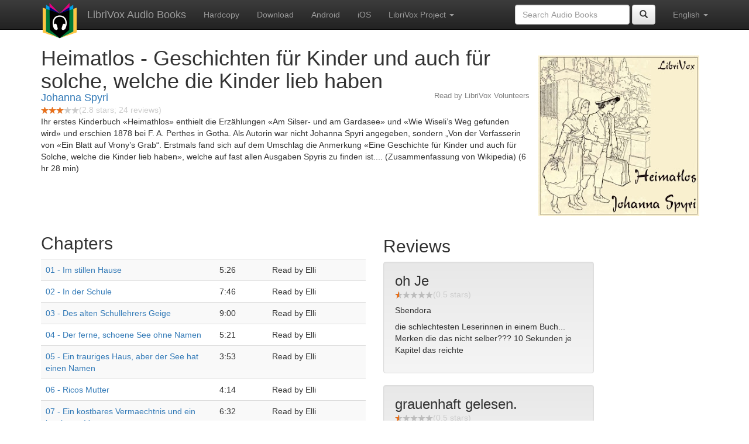

--- FILE ---
content_type: text/html;charset=utf-8
request_url: http://de.librivox.bookdesign.biz/book/5144
body_size: 5217
content:










<!DOCTYPE html>

<html xmlns="http://www.w3.org/1999/xhtml" xmlns:fb="http://ogp.me/ns/fb#" xml:lang="en" lang="en">
<head>
<meta charset="utf-8" />
<meta http-equiv="X-UA-Compatible" content="IE=edge" />
<meta name="viewport" content="width=device-width, initial-scale=1" />
<link rel="stylesheet" href="https://maxcdn.bootstrapcdn.com/bootstrap/3.3.7/css/bootstrap.min.css" integrity="sha384-BVYiiSIFeK1dGmJRAkycuHAHRg32OmUcww7on3RYdg4Va+PmSTsz/K68vbdEjh4u" crossorigin="anonymous">
<link rel="stylesheet" href="https://maxcdn.bootstrapcdn.com/bootstrap/3.3.7/css/bootstrap-theme.min.css" integrity="sha384-rHyoN1iRsVXV4nD0JutlnGaslCJuC7uwjduW9SVrLvRYooPp2bWYgmgJQIXwl/Sp" crossorigin="anonymous">
<link href="/css/bd.css" rel="stylesheet">
<script src="https://ajax.googleapis.com/ajax/libs/jquery/1.11.3/jquery.min.js"></script>
<script src="https://maxcdn.bootstrapcdn.com/bootstrap/3.3.7/js/bootstrap.min.js" integrity="sha384-Tc5IQib027qvyjSMfHjOMaLkfuWVxZxUPnCJA7l2mCWNIpG9mGCD8wGNIcPD7Txa" crossorigin="anonymous"></script>
<script type="text/javascript" src="/js/detectAndroid.js" ></script>
<!-- Global site tag (gtag.js) - Google Analytics -->
<script async src="https://www.googletagmanager.com/gtag/js?id=G-L9MXBNBGHB"></script>
<script>
  window.dataLayer = window.dataLayer || [];
  function gtag(){dataLayer.push(arguments);}
  gtag('js', new Date());

  gtag('config', 'G-L9MXBNBGHB');
</script>
<meta property="fb:app_id" content="376943702360023" />
<meta property="og:url" content="http://librivox.bookdesign.biz/book/5144" />
<meta property="og:type" content="book" />
<meta property="og:title" content="Heimatlos - Geschichten für Kinder und auch für solche, welche die Kinder lieb haben" />
<meta property="og:image" content="https://lh3.googleusercontent.com/GmPu9uECSOYl9dTFMSUVpoYLUB9k0Z0VmZzZzMLX2rdQlpppkH3C5vAnDMxeEY4nRfzNTedhR9-8p3Mdf0o_PCelKg2P-IYu" />
<meta property="og:description" content="Ihr erstes Kinderbuch &laquo;Heimathlos&raquo; enthielt die Erz&auml;hlungen &laquo;Am Silser- und am Gardasee&raquo; und &laquo;Wie Wiseli’…" />

<link rel="canonical" href="https://librivox.app/book/5144" />
<link rel="alternate" href="android-app://biz.bookdesign.librivox/http/librivox.bookdesign.biz/book/5144" />
<link rel="alternate" href="android-app://biz.bookdesign.librivox.pro/http/librivox.bookdesign.biz/book/5144" />
<link rel="alternate" href="android-app://biz.bookdesign.librivox/https/librivox.app/book/5144" />
<link rel="alternate" href="android-app://biz.bookdesign.librivox.pro/https/librivox.app/book/5144" />

<title>Heimatlos - Geschichten für Kinder und auch für solche, welche die Kinder lieb haben (audio book)</title>
</head>

<body>
	<div id="fb-root"></div>
	<script>
		(function(d, s, id) {
			var js, fjs = d.getElementsByTagName(s)[0];
			if (d.getElementById(id))
				return;
			js = d.createElement(s);
			js.id = id;
			js.src = "https://connect.facebook.net/en_US/all.js#xfbml=1&appId=376943702360023";
			fjs.parentNode.insertBefore(js, fjs);
		}(document, 'script', 'facebook-jssdk'));
	</script>

	<!-- ##### Navbar ##### -->

    <nav class="navbar navbar-inverse navbar-fixed-top">
        <div class="container">
            <div class="navbar-header">
                <button type="button" class="navbar-toggle collapsed" data-toggle="collapse" data-target="#navbar" aria-expanded="false" aria-controls="navbar">
                    <span class="sr-only">Toggle navigation</span>
                    <span class="icon-bar"></span>
                    <span class="icon-bar"></span>
                    <span class="icon-bar"></span>
                </button>
                <a class="navbar-brand" href="/" style="padding-top: 5px;">
                    <img class="img-responsive" src="/images/ic_lv_64.png" alt="">
                </a>
                <a class="navbar-brand" href="/">
                    LibriVox Audio Books
                </a>
            </div>
            <div id="navbar" class="navbar-collapse collapse">
                <ul class="nav navbar-nav">
                    <li><a href="http://www.amazon.com/gp/search?keywords=Heimatlos+-+Geschichten+f%C3%BCr+Kinder+und+auch+f%C3%BCr+solche%2C+welche+die+Kinder+lieb+haben+Johanna+Spyri&index=books&linkCode=qs&tag=libaud-20">Hardcopy</a></li>
                    
                        <li><a href="https://archive.org/compress/heimatlos_1204_librivox/formats=64KBPS MP3&file=/heimatlos_1204_librivox.zip">Download</a></li>
                    
                    <li><a
                        href="https://play.google.com/store/apps/details?id=app.librivox.android">Android</a></li>
                    <li><a
                        href="https://itunes.apple.com/us/app/librivox-audio-books/id596159212?mt=8">iOS</a></li>
                    
                    <li class="dropdown">
                      <a href="#" class="dropdown-toggle" data-toggle="dropdown" role="button" aria-expanded="false">LibriVox Project <span class="caret"></span></a>
                        <ul class="dropdown-menu" role="menu">
                            <li><a href="http://librivox.org/heimatlos-geschichten-fuer-kinder-und-auch-fuer-solche-welche-die-kinder-lieb-haben-by-johanna-spyri/">This Book</a></li>
                            <li><a href="https://librivox.org/">LibriVox.org</a></li>
                        </ul>
                    </li>
                    
                </ul>
                <ul class="nav navbar-nav navbar-right">
                  <li class="dropdown">
                    <a href="#" class="dropdown-toggle" data-toggle="dropdown" role="button" aria-expanded="false">
                      English <span class="caret"></span>
                    </a>
                    <ul class="dropdown-menu" role="menu">
                      <li><a href="/book/5144?language=English">English</a></li>
                      <li><a href="/book/5144?language=Spanish">Espa&ntilde;ol</a></li>
                      <li><a href="/book/5144?language=French">Fran&ccedil;ais</a></li>
                      <li><a href="/book/5144?language=German">Deutsch</a></li>
                    </ul>
                  </li>
                </ul>
                <form class="navbar-form navbar-right form-inline" role="search" action="/search.jsp" method="get">
                  <div class="form-group">
                    <input type="text" class="form-control" name="search" placeholder="Search Audio Books">
                    
                  </div>
                  <button type="submit" class="btn btn-default"><span class="glyphicon glyphicon-search"></span></button>
                </form>
            </div><!--/.nav-collapse -->
        </div>
    </nav>

	<!-- ##### Main Copy ##### -->

	<div class="container" role="main" itemscope itemtype="http://schema.org/AudioBook">
		<div id="description" style="min-height:300px">

			<div id="image" class="span6 pull-right cover-image"><img src="https://lh3.googleusercontent.com/GmPu9uECSOYl9dTFMSUVpoYLUB9k0Z0VmZzZzMLX2rdQlpppkH3C5vAnDMxeEY4nRfzNTedhR9-8p3Mdf0o_PCelKg2P-IYu=s275" itemprop="image"></div>

			<h1 class="book-title" itemprop="name">Heimatlos - Geschichten für Kinder und auch für solche, welche die Kinder lieb haben</h1>
			<br>
            <h2 itemprop="author" class="author"><a href="/author/Johanna+Spyri">Johanna Spyri</a></h2>
                <h3 class="reader">Read by LibriVox Volunteers</h3>
                
                                <div itemprop="aggregateRating" itemscope itemtype="http://schema.org/AggregateRating">
                                <meta itemprop="worstRating" content = "0">
                                <meta itemprop="bestRating" content = "5">
                                <nobr><img src="/images/star-full.png" height="12" width="13"><img src="/images/star-full.png" height="12" width="13"><img src="/images/star-full.png" height="12" width="13"><img src="/images/star-empty.png" height="12" width="13"><img src="/images/star-empty.png" height="12" width="13"></nobr><span style="color:#cccccc">(<span itemprop="ratingValue">2.8</span> stars; <span itemprop="reviewCount">24</span> reviews)</span>
                                </div>

			<p itemprop="description">Ihr erstes Kinderbuch «Heimathlos» enthielt die Erzählungen «Am Silser- und am Gardasee» und «Wie Wiseli’s Weg gefunden wird» und erschien 1878 bei F. A. Perthes in Gotha. Als Autorin war nicht Johanna Spyri angegeben, sondern „Von der Verfasserin von «Ein Blatt auf Vrony’s Grab“. Erstmals fand sich auf dem Umschlag die Anmerkung «Eine Geschichte für Kinder und auch für Solche, welche die Kinder lieb haben», welche auf fast allen Ausgaben Spyris zu finden ist.... (Zusammenfassung von Wikipedia) (6 hr 28 min)</p>

			<fb:like href="http://librivox.bookdesign.biz/book/5144" send="true" width="400" show_faces="true"></fb:like>

		</div>

        <div class="row">
            
                <div id="chapters" class="col-md-6">
                    <h2>Chapters</h2>
                    <table class="table table-striped">
                    
                        <tr>
                            <td>
                                <a href="https://www.archive.org/download/heimatlos_1204_librivox/heimatlos_01_spyri_64kb.mp3">01 - Im stillen Hause</a>
                            </td>
                            <td>5:26</td>
                            
                                <td style="text-indent: 1cm; margin-top: 0em;">
                                    Read by Elli</td>
                                
                        </tr>
                        
                        <tr>
                            <td>
                                <a href="https://www.archive.org/download/heimatlos_1204_librivox/heimatlos_02_spyri_64kb.mp3">02 - In der Schule</a>
                            </td>
                            <td>7:46</td>
                            
                                <td style="text-indent: 1cm; margin-top: 0em;">
                                    Read by Elli</td>
                                
                        </tr>
                        
                        <tr>
                            <td>
                                <a href="https://www.archive.org/download/heimatlos_1204_librivox/heimatlos_03_spyri_64kb.mp3">03 - Des alten Schullehrers Geige</a>
                            </td>
                            <td>9:00</td>
                            
                                <td style="text-indent: 1cm; margin-top: 0em;">
                                    Read by Elli</td>
                                
                        </tr>
                        
                        <tr>
                            <td>
                                <a href="https://www.archive.org/download/heimatlos_1204_librivox/heimatlos_04_spyri_64kb.mp3">04 - Der ferne, schoene See ohne Namen</a>
                            </td>
                            <td>5:21</td>
                            
                                <td style="text-indent: 1cm; margin-top: 0em;">
                                    Read by Elli</td>
                                
                        </tr>
                        
                        <tr>
                            <td>
                                <a href="https://www.archive.org/download/heimatlos_1204_librivox/heimatlos_05_spyri_64kb.mp3">05 - Ein trauriges Haus, aber der See hat einen Namen</a>
                            </td>
                            <td>3:53</td>
                            
                                <td style="text-indent: 1cm; margin-top: 0em;">
                                    Read by Elli</td>
                                
                        </tr>
                        
                        <tr>
                            <td>
                                <a href="https://www.archive.org/download/heimatlos_1204_librivox/heimatlos_06_spyri_64kb.mp3">06 - Ricos Mutter</a>
                            </td>
                            <td>4:14</td>
                            
                                <td style="text-indent: 1cm; margin-top: 0em;">
                                    Read by Elli</td>
                                
                        </tr>
                        
                        <tr>
                            <td>
                                <a href="https://www.archive.org/download/heimatlos_1204_librivox/heimatlos_07_spyri_64kb.mp3">07 - Ein kostbares Vermaechtnis und ein kostbares Vaterunser</a>
                            </td>
                            <td>6:32</td>
                            
                                <td style="text-indent: 1cm; margin-top: 0em;">
                                    Read by Elli</td>
                                
                        </tr>
                        
                        <tr>
                            <td>
                                <a href="https://www.archive.org/download/heimatlos_1204_librivox/heimatlos_08_spyri_64kb.mp3">08 - Am Silser See</a>
                            </td>
                            <td>5:22</td>
                            
                                <td style="text-indent: 1cm; margin-top: 0em;">
                                    Read by Elli</td>
                                
                        </tr>
                        
                        <tr>
                            <td>
                                <a href="https://www.archive.org/download/heimatlos_1204_librivox/heimatlos_09_spyri_64kb.mp3">09 - Ein raetselhaftes Ereignis</a>
                            </td>
                            <td>6:35</td>
                            
                                <td style="text-indent: 1cm; margin-top: 0em;">
                                    Read by Nadine Eckert-Boulet</td>
                                
                        </tr>
                        
                        <tr>
                            <td>
                                <a href="https://www.archive.org/download/heimatlos_1204_librivox/heimatlos_10_spyri_64kb.mp3">10 - Ein wenig Licht</a>
                            </td>
                            <td>5:13</td>
                            
                                <td style="text-indent: 1cm; margin-top: 0em;">
                                    Read by Kara Shallenberg (1969-2023)</td>
                                
                        </tr>
                        
                        <tr>
                            <td>
                                <a href="https://www.archive.org/download/heimatlos_1204_librivox/heimatlos_11_spyri_64kb.mp3">11 - Eine lange Reise</a>
                            </td>
                            <td>14:09</td>
                            
                                <td style="text-indent: 1cm; margin-top: 0em;">
                                    Read by Joern</td>
                                
                        </tr>
                        
                        <tr>
                            <td>
                                <a href="https://www.archive.org/download/heimatlos_1204_librivox/heimatlos_12_spyri_64kb.mp3">12 - Es geht noch weiter</a>
                            </td>
                            <td>8:23</td>
                            
                                <td style="text-indent: 1cm; margin-top: 0em;">
                                    Read by Kuti</td>
                                
                        </tr>
                        
                        <tr>
                            <td>
                                <a href="https://www.archive.org/download/heimatlos_1204_librivox/heimatlos_13_spyri_64kb.mp3">13 - Am fernen, schoenen See</a>
                            </td>
                            <td>13:35</td>
                            
                                <td style="text-indent: 1cm; margin-top: 0em;">
                                    Read by Kalynda</td>
                                
                        </tr>
                        
                        <tr>
                            <td>
                                <a href="https://www.archive.org/download/heimatlos_1204_librivox/heimatlos_14_spyri_64kb.mp3">14 - Neue Freundschaft und die alte nicht vergessen</a>
                            </td>
                            <td>21:42</td>
                            
                                <td style="text-indent: 1cm; margin-top: 0em;">
                                    Read by Kalynda</td>
                                
                        </tr>
                        
                        <tr>
                            <td>
                                <a href="https://www.archive.org/download/heimatlos_1204_librivox/heimatlos_15_spyri_64kb.mp3">15 - Silvio wuenscht mit Nachdruck</a>
                            </td>
                            <td>7:41</td>
                            
                                <td style="text-indent: 1cm; margin-top: 0em;">
                                    Read by Joern</td>
                                
                        </tr>
                        
                        <tr>
                            <td>
                                <a href="https://www.archive.org/download/heimatlos_1204_librivox/heimatlos_16_spyri_64kb.mp3">16 - Ein Rat zur Freude fuer viele</a>
                            </td>
                            <td>14:54</td>
                            
                                <td style="text-indent: 1cm; margin-top: 0em;">
                                    Read by Kuti</td>
                                
                        </tr>
                        
                        <tr>
                            <td>
                                <a href="https://www.archive.org/download/heimatlos_1204_librivox/heimatlos_17_spyri_64kb.mp3">17 - Ueber die Berge zurueck</a>
                            </td>
                            <td>16:13</td>
                            
                                <td style="text-indent: 1cm; margin-top: 0em;">
                                    Read by Kalynda</td>
                                
                        </tr>
                        
                        <tr>
                            <td>
                                <a href="https://www.archive.org/download/heimatlos_1204_librivox/heimatlos_18_spyri_64kb.mp3">18 - Zwei frohe Reisende</a>
                            </td>
                            <td>13:30</td>
                            
                                <td style="text-indent: 1cm; margin-top: 0em;">
                                    Read by Kuti</td>
                                
                        </tr>
                        
                        <tr>
                            <td>
                                <a href="https://www.archive.org/download/heimatlos_1204_librivox/heimatlos_19_spyri_64kb.mp3">19 - Wolken am schoenen Gardasee</a>
                            </td>
                            <td>11:58</td>
                            
                                <td style="text-indent: 1cm; margin-top: 0em;">
                                    Read by Kalynda</td>
                                
                        </tr>
                        
                        <tr>
                            <td>
                                <a href="https://www.archive.org/download/heimatlos_1204_librivox/heimatlos_20_spyri_64kb.mp3">20 - In der Heimat</a>
                            </td>
                            <td>13:59</td>
                            
                                <td style="text-indent: 1cm; margin-top: 0em;">
                                    Read by Kalynda</td>
                                
                        </tr>
                        
                        <tr>
                            <td>
                                <a href="https://www.archive.org/download/heimatlos_1204_librivox/heimatlos_21_spyri_64kb.mp3">21 - Sonnenschein am Gardasee</a>
                            </td>
                            <td>5:17</td>
                            
                                <td style="text-indent: 1cm; margin-top: 0em;">
                                    Read by Sonja</td>
                                
                        </tr>
                        
                        <tr>
                            <td>
                                <a href="https://www.archive.org/download/heimatlos_1204_librivox/heimatlos_22_spyri_64kb.mp3">22 - Auf dem Schlittweg</a>
                            </td>
                            <td>7:11</td>
                            
                                <td style="text-indent: 1cm; margin-top: 0em;">
                                    Read by Elli</td>
                                
                        </tr>
                        
                        <tr>
                            <td>
                                <a href="https://www.archive.org/download/heimatlos_1204_librivox/heimatlos_23_spyri_64kb.mp3">23 - Daheim, wos gut ist</a>
                            </td>
                            <td>34:31</td>
                            
                                <td style="text-indent: 1cm; margin-top: 0em;">
                                    Read by Kalynda</td>
                                
                        </tr>
                        
                        <tr>
                            <td>
                                <a href="https://www.archive.org/download/heimatlos_1204_librivox/heimatlos_24_spyri_64kb.mp3">24 - Auch noch daheim</a>
                            </td>
                            <td>10:21</td>
                            
                                <td style="text-indent: 1cm; margin-top: 0em;">
                                    Read by Elli</td>
                                
                        </tr>
                        
                        <tr>
                            <td>
                                <a href="https://www.archive.org/download/heimatlos_1204_librivox/heimatlos_25_spyri_64kb.mp3">25 - Beim Vetter-Goetti</a>
                            </td>
                            <td>19:34</td>
                            
                                <td style="text-indent: 1cm; margin-top: 0em;">
                                    Read by Kuti</td>
                                
                        </tr>
                        
                        <tr>
                            <td>
                                <a href="https://www.archive.org/download/heimatlos_1204_librivox/heimatlos_26_spyri_64kb.mp3">26 - Wie es weiter geht und Sommer wird</a>
                            </td>
                            <td>28:03</td>
                            
                                <td style="text-indent: 1cm; margin-top: 0em;">
                                    Read by swordcatcher</td>
                                
                        </tr>
                        
                        <tr>
                            <td>
                                <a href="https://www.archive.org/download/heimatlos_1204_librivox/heimatlos_27_spyri_64kb.mp3">27 - Das Alte und auch etwas Neues</a>
                            </td>
                            <td>36:18</td>
                            
                                <td style="text-indent: 1cm; margin-top: 0em;">
                                    Read by L D Hamilton</td>
                                
                        </tr>
                        
                        <tr>
                            <td>
                                <a href="https://www.archive.org/download/heimatlos_1204_librivox/heimatlos_28_spyri_64kb.mp3">28 - Wie es dem Kranken und jemandem besser ging</a>
                            </td>
                            <td>18:56</td>
                            
                                <td style="text-indent: 1cm; margin-top: 0em;">
                                    Read by Kalynda</td>
                                
                        </tr>
                        
                        <tr>
                            <td>
                                <a href="https://www.archive.org/download/heimatlos_1204_librivox/heimatlos_29_spyri_64kb.mp3">29 - Es geschieht etwas Unerwartetes</a>
                            </td>
                            <td>33:03</td>
                            
                                <td style="text-indent: 1cm; margin-top: 0em;">
                                    Read by Ohrbuch</td>
                                
                        </tr>
                        
                    </table>
                </div>
                
            <div class="col-md-4">
                
                <h2>Reviews</h2><p>
                
                    <div class="well" itemprop="review" itemscope itemtype="http://schema.org/Review">
                        <h3 class="review-title"><span itemprop="name">oh Je </span></h3><br>
                        <div class="review-stars" itemprop="reviewRating" itemscope itemtype="http://schema.org/Rating">
                            <nobr><img src="/images/star-half.png" height="12" width="13"><img src="/images/star-empty.png" height="12" width="13"><img src="/images/star-empty.png" height="12" width="13"><img src="/images/star-empty.png" height="12" width="13"><img src="/images/star-empty.png" height="12" width="13"></nobr><span style="color:#cccccc">(<span itemprop="ratingValue">0.5</span> stars)</span>
                            <meta itemprop="worstRating" content = "0">
                            <meta itemprop="bestRating" content = "5">
                        </div>
                        <h4 class="review-author"><span itemprop="author">Sbendora </span></h4>
                        <p><span itemprop="description">die schlechtesten Leserinnen in einem Buch...  Merken die das nicht selber??? 10 Sekunden je Kapitel  das reichte </span></p>
                    </div>
                
                    <div class="well" itemprop="review" itemscope itemtype="http://schema.org/Review">
                        <h3 class="review-title"><span itemprop="name">grauenhaft gelesen.</span></h3><br>
                        <div class="review-stars" itemprop="reviewRating" itemscope itemtype="http://schema.org/Rating">
                            <nobr><img src="/images/star-half.png" height="12" width="13"><img src="/images/star-empty.png" height="12" width="13"><img src="/images/star-empty.png" height="12" width="13"><img src="/images/star-empty.png" height="12" width="13"><img src="/images/star-empty.png" height="12" width="13"></nobr><span style="color:#cccccc">(<span itemprop="ratingValue">0.5</span> stars)</span>
                            <meta itemprop="worstRating" content = "0">
                            <meta itemprop="bestRating" content = "5">
                        </div>
                        <h4 class="review-author"><span itemprop="author">Jenny</span></h4>
                        <p><span itemprop="description">Sie holt keine Luft, kennt keine Satzzeichen, ich verstehe die Dame nicht mal richtig teilweise. </span></p>
                    </div>
                
                    <div class="well" itemprop="review" itemscope itemtype="http://schema.org/Review">
                        <h3 class="review-title"><span itemprop="name">besser nicht h&ouml;ren </span></h3><br>
                        <div class="review-stars" itemprop="reviewRating" itemscope itemtype="http://schema.org/Rating">
                            <nobr><img src="/images/star-half.png" height="12" width="13"><img src="/images/star-empty.png" height="12" width="13"><img src="/images/star-empty.png" height="12" width="13"><img src="/images/star-empty.png" height="12" width="13"><img src="/images/star-empty.png" height="12" width="13"></nobr><span style="color:#cccccc">(<span itemprop="ratingValue">0.5</span> stars)</span>
                            <meta itemprop="worstRating" content = "0">
                            <meta itemprop="bestRating" content = "5">
                        </div>
                        <h4 class="review-author"><span itemprop="author">ein H&ouml;rer </span></h4>
                        <p><span itemprop="description">der Anfang ist sowas von mies gelesen dass man keine Lust auf mehr hat.  Wenn die Geschichten zusammen h&auml;ngen lohnt es sich auch nicht. </span></p>
                    </div>
                
                    <div class="well" itemprop="review" itemscope itemtype="http://schema.org/Review">
                        <h3 class="review-title"><span itemprop="name"></span></h3><br>
                        <div class="review-stars" itemprop="reviewRating" itemscope itemtype="http://schema.org/Rating">
                            <nobr><img src="/images/star-full.png" height="12" width="13"><img src="/images/star-full.png" height="12" width="13"><img src="/images/star-full.png" height="12" width="13"><img src="/images/star-full.png" height="12" width="13"><img src="/images/star-empty.png" height="12" width="13"></nobr><span style="color:#cccccc">(<span itemprop="ratingValue">4</span> stars)</span>
                            <meta itemprop="worstRating" content = "0">
                            <meta itemprop="bestRating" content = "5">
                        </div>
                        <h4 class="review-author"><span itemprop="author">Anna Ross</span></h4>
                        <p><span itemprop="description">Nun, Elli hat ihre Sprache. Das Buch ist aber wunderbar geschrieben und allen Sprecher danke dass man es kennenlernen durfte,</span></p>
                    </div>
                
                    <div class="well" itemprop="review" itemscope itemtype="http://schema.org/Review">
                        <h3 class="review-title"><span itemprop="name">wundersch&Atilde;&para;nes Buch</span></h3><br>
                        <div class="review-stars" itemprop="reviewRating" itemscope itemtype="http://schema.org/Rating">
                            <nobr><img src="/images/star-full.png" height="12" width="13"><img src="/images/star-full.png" height="12" width="13"><img src="/images/star-full.png" height="12" width="13"><img src="/images/star-full.png" height="12" width="13"><img src="/images/star-half.png" height="12" width="13"></nobr><span style="color:#cccccc">(<span itemprop="ratingValue">4.5</span> stars)</span>
                            <meta itemprop="worstRating" content = "0">
                            <meta itemprop="bestRating" content = "5">
                        </div>
                        <h4 class="review-author"><span itemprop="author">lars</span></h4>
                        <p><span itemprop="description">Einfach toll! Danke! Mir haben gerade die beiden ersten Leser gefallen. </span></p>
                    </div>
                
            </div>
        </div>
        

<div id="footer">
    <center>
        <a href="https://www.bookdesign.biz" title="BookDesign">BookDesign</a> |
        <a href="mailto:support@bookdesign.biz?Subject=Question%20from%20website">Contact Us</a> |
        <a href="https://www.bookdesign.biz/librivox/privacy-policy">Privacy Policy</a>
    </center>
</div>
    </div>
        <script async src="https://pagead2.googlesyndication.com/pagead/js/adsbygoogle.js?client=ca-pub-7488255503396243"
             crossorigin="anonymous"></script>
    
</body>
</html>


--- FILE ---
content_type: text/html; charset=utf-8
request_url: https://www.google.com/recaptcha/api2/aframe
body_size: 267
content:
<!DOCTYPE HTML><html><head><meta http-equiv="content-type" content="text/html; charset=UTF-8"></head><body><script nonce="cFQIz6EhnrqC3YwSI3vXLA">/** Anti-fraud and anti-abuse applications only. See google.com/recaptcha */ try{var clients={'sodar':'https://pagead2.googlesyndication.com/pagead/sodar?'};window.addEventListener("message",function(a){try{if(a.source===window.parent){var b=JSON.parse(a.data);var c=clients[b['id']];if(c){var d=document.createElement('img');d.src=c+b['params']+'&rc='+(localStorage.getItem("rc::a")?sessionStorage.getItem("rc::b"):"");window.document.body.appendChild(d);sessionStorage.setItem("rc::e",parseInt(sessionStorage.getItem("rc::e")||0)+1);localStorage.setItem("rc::h",'1768701722271');}}}catch(b){}});window.parent.postMessage("_grecaptcha_ready", "*");}catch(b){}</script></body></html>